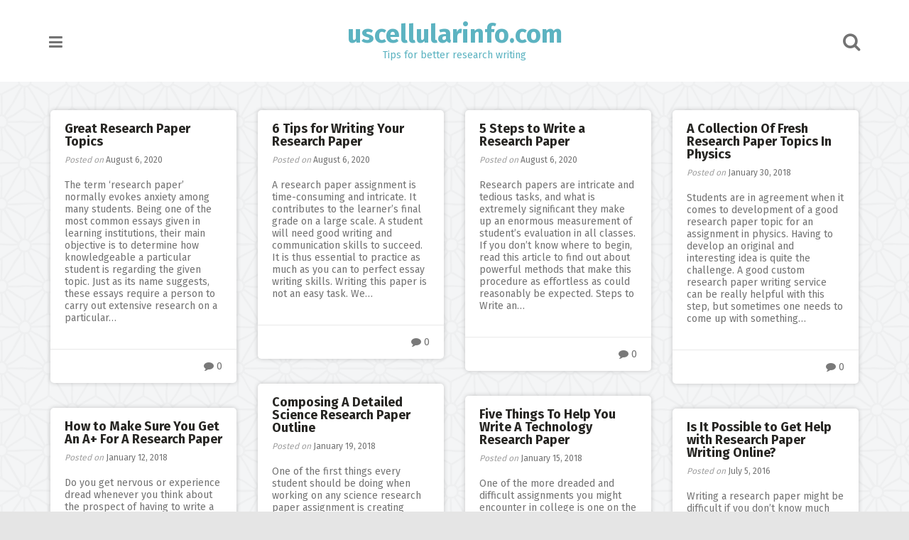

--- FILE ---
content_type: text/html; charset=UTF-8
request_url: https://www.uscellularinfo.com/
body_size: 5485
content:
<!DOCTYPE html>
<html lang="en-US">
<head>
<meta charset="UTF-8">
<meta name="viewport" content="width=device-width, initial-scale=1">
<link rel="profile" href="https://gmpg.org/xfn/11">
<link rel="pingback" href="https://www.uscellularinfo.com/xmlrpc.php">

<title>How To Compose A Top-Notch Research Paper</title>
<link rel='dns-prefetch' href='//fonts.googleapis.com' />
<link rel="alternate" type="application/rss+xml" title="uscellularinfo.com &raquo; Feed" href="https://www.uscellularinfo.com/feed" />
<link rel="alternate" type="application/rss+xml" title="uscellularinfo.com &raquo; Comments Feed" href="https://www.uscellularinfo.com/comments/feed" />
<link rel='stylesheet' id='pingraphy-google-font-style-css'  href='//fonts.googleapis.com/css?family=Fira+Sans%3A700%2C400%7CRoboto%3A700%2C400&#038;ver=4.7.3' type='text/css' media='all' />
<link rel='stylesheet' id='font-awesome-css' href="https://www.uscellularinfo.com/wp-content/themes/pingraphy/css/font-awesome.min.css?ver=4.7.3" type='text/css' media='all' />
<link rel='stylesheet' id='pingraphy-style-css' href="https://www.uscellularinfo.com/wp-content/themes/pingraphy/style.css?ver=4.7.3" type='text/css' media='all' />
<link rel='stylesheet' id='pingraphy-responsive-style-css' href="https://www.uscellularinfo.com/wp-content/themes/pingraphy/css/responsive.css?ver=4.7.3" type='text/css' media='all' />
<link rel='stylesheet' id='sccss_style-css' href="https://www.uscellularinfo.com?sccss=1&#038;ver=4.7.3" type='text/css' media='all' />
<link rel='stylesheet' id='cyclone-template-style-dark-0-css' href="https://www.uscellularinfo.com/wp-content/plugins/cyclone-slider-2/templates/dark/style.css?ver=2.12.4" type='text/css' media='all' />
<link rel='stylesheet' id='cyclone-template-style-default-0-css' href="https://www.uscellularinfo.com/wp-content/plugins/cyclone-slider-2/templates/default/style.css?ver=2.12.4" type='text/css' media='all' />
<link rel='stylesheet' id='cyclone-template-style-standard-0-css' href="https://www.uscellularinfo.com/wp-content/plugins/cyclone-slider-2/templates/standard/style.css?ver=2.12.4" type='text/css' media='all' />
<link rel='stylesheet' id='cyclone-template-style-thumbnails-0-css' href="https://www.uscellularinfo.com/wp-content/plugins/cyclone-slider-2/templates/thumbnails/style.css?ver=2.12.4" type='text/css' media='all' />
<link rel='stylesheet' id='mr_social_sharing-css' href="https://www.uscellularinfo.com/wp-content/plugins/social-sharing-toolkit/style_2.1.2.css?ver=4.7.3" type='text/css' media='all' />
<script type='text/javascript' src="https://www.uscellularinfo.com/wp-includes/js/jquery/jquery.js?ver=1.12.4"></script>
<script type='text/javascript' src="https://www.uscellularinfo.com/wp-includes/js/jquery/jquery-migrate.min.js?ver=1.4.1"></script>
<link rel='https://api.w.org/' href="https://www.uscellularinfo.com/wp-json/" />
<link rel="EditURI" type="application/rsd+xml" title="RSD" href="https://www.uscellularinfo.com/xmlrpc.php?rsd" />
<link rel="wlwmanifest" type="application/wlwmanifest+xml" href="https://www.uscellularinfo.com/wp-includes/wlwmanifest.xml" /> 
<meta name="generator" content="WordPress 4.7.3" />

<!-- platinum seo pack 1.3.8 -->
<meta name="robots" content="index,follow,noodp,noydir" />
<meta name="description" content="If you don't know how to start your research paper, then our blog is right for you. Check out the latest updates with useful information on academic writing." />
<meta name="keywords" content="research paper writer, research paper writing, write a research paper, research paper services" />
<link rel="canonical" href="https://www.uscellularinfo.com/" />
<!-- /platinum one seo pack -->
	<style type="text/css">
		a,
		.widget ul li a {
			color: ;
		}
		a:hover,
		#breadcrumb a:hover,
		.widget ul li a:hover,
		.widget_calendar #calendar_wrap caption {
			color: #5cb3c1;
		}
		.widget_calendar #calendar_wrap table td a {
			background: #5cb3c1;
		}

		/* Header Color  */
		.sticky-nav,
		.site-header {
			background: ;
		}
		.site-header .section-one .toggle-mobile-menu,
		.search-style-one a i {
			color: ;
		}
		.site-header .site-title a,
		.site-header .site-description {
			color: #5cb3c1;
		}

	</style>
	<style type="text/css" id="custom-background-css">
body.custom-background { background-image: url("http://www.uscellularinfo.com/wp-content/uploads/sites/190/2016/08/asanoha-400px.png"); background-position: left top; background-size: auto; background-repeat: repeat; background-attachment: scroll; }
</style>
</head>

<body class="home blog custom-background">
<div id="page" class="hfeed site">
	<a class="skip-link screen-reader-text" href="#content">Skip to content</a>

	<header id="masthead" class="site-header" role="banner">
		<div class="clearfix">
			<div class="section-one">
				<div class="inner">
										<a class="toggle-mobile-menu" href="#" title="Menu"><i class="fa fa-bars"></i></a>
					<nav id="primary-navigation" class="main-navigation" role="navigation">
						<div class="menu-menu-container"><ul id="primary-menu" class="menu clearfix"><li id="menu-item-20" class="menu-item menu-item-type-custom menu-item-object-custom current-menu-item current_page_item menu-item-home menu-item-20"><a href="https://www.uscellularinfo.com">Home</a></li>
<li id="menu-item-21" class="menu-item menu-item-type-post_type menu-item-object-page menu-item-21"><a href="https://www.uscellularinfo.com/about">About</a></li>
<li id="menu-item-22" class="menu-item menu-item-type-post_type menu-item-object-page menu-item-22"><a href="https://www.uscellularinfo.com/contact">Contact</a></li>
</ul></div>					</nav><!-- #site-navigation -->
										<div class="site-branding">
																		<h1 itemprop="headline" class="site-title">
						<a itemprop="url" href="https://www.uscellularinfo.com/" rel="home" title="Tips for better research writing">
							uscellularinfo.com						</a>
					</h1>
					<h2 class="site-description">Tips for better research writing</h2>
															</div><!-- .site-branding -->

					<div class="search-style-one">
						<a id="trigger-overlay">
							<i class="fa fa-search"></i>
						</a>
						<div class="overlay overlay-slideleft">
							<div class="search-row">
								<form method="get" id="searchform" class="search-form" action="https://www.uscellularinfo.com/" _lpchecked="1">
									<a ahref="#" class="overlay-close"><i class="fa fa-times"></i></a>
									<input type="text" name="s" id="s" value="" placeholder="Search Keyword ..." />
								</form>
							</div>
						</div>
					</div>
					
				</div>
			</div>
			<div class="section-two">
							</div>
		</div>
		<div id="catcher"></div>
	</header><!-- #masthead -->
	
	<div id="content" class="site-content sidebar-right">
		<div class="inner clearfix">
	<div id="primary" class="content-area content-masonry">
		<main id="main" class="site-main" role="main">
			<div id="masonry-container">
				<div class="masonry" class="clearfix">

					
										
						<article id="post-57" class="item has-post-thumbnail post-57 post type-post status-publish format-standard hentry category-uncategorized">
		<div class="item-text">
		<header class="entry-header">
			<h2 class="entry-title"><a href="https://www.uscellularinfo.com/great-research-paper-topics.html" rel="bookmark">Great Research Paper Topics</a></h2>						<div class="entry-meta">
				<span class="posted-on"> Posted on <a href="https://www.uscellularinfo.com/great-research-paper-topics.html" rel="bookmark"><time class="entry-date published updated" datetime="2020-08-06T11:48:07+00:00">August 6, 2020</time></a> </span><span class="byline">By <span class="author vcard"><a class="url fn n" href="https://www.uscellularinfo.com/author/admin-2">content1</a></span></span>			</div><!-- .entry-meta -->
					</header><!-- .entry-header -->
		<div class="item-description">
			<div class="entry-content">
				<p>The term ‘research paper’ normally evokes anxiety among many students. Being one of the most common essays given in learning institutions, their main objective is to determine how knowledgeable a particular student is regarding the given topic. Just as its name suggests, these essays require a person to carry out extensive research on a particular&#8230;</p>
							</div><!-- .entry-content -->
		</div>
	</div>
	<footer class="entry-footer clearfix">
		
	<div class="entry-meta">
		<div class="entry-footer-right">
			
			<span class="comments-link"><i class="fa fa-comment"></i> <a href="https://www.uscellularinfo.com/great-research-paper-topics.html#respond">0</a></span>			
		</div>
	</div>
				</footer><!-- .entry-footer -->
</article><!-- #post-## -->

					
						<article id="post-54" class="item has-post-thumbnail post-54 post type-post status-publish format-standard hentry category-uncategorized">
		<div class="item-text">
		<header class="entry-header">
			<h2 class="entry-title"><a href="https://www.uscellularinfo.com/6-tips-for-writing-your-research-paper.html" rel="bookmark">6 Tips for Writing Your Research Paper</a></h2>						<div class="entry-meta">
				<span class="posted-on"> Posted on <a href="https://www.uscellularinfo.com/6-tips-for-writing-your-research-paper.html" rel="bookmark"><time class="entry-date published" datetime="2020-08-06T11:46:23+00:00">August 6, 2020</time><time class="updated" datetime="2022-10-12T18:28:33+00:00">October 12, 2022</time></a> </span><span class="byline">By <span class="author vcard"><a class="url fn n" href="https://www.uscellularinfo.com/author/admin-2">content1</a></span></span>			</div><!-- .entry-meta -->
					</header><!-- .entry-header -->
		<div class="item-description">
			<div class="entry-content">
				<p>A research paper assignment is time-consuming and intricate. It contributes to the learner’s final grade on a large scale. A student will need good writing and communication skills to succeed. It is thus essential to practice as much as you can to perfect essay writing skills. Writing this paper is not an easy task. We&#8230;</p>
							</div><!-- .entry-content -->
		</div>
	</div>
	<footer class="entry-footer clearfix">
		
	<div class="entry-meta">
		<div class="entry-footer-right">
			
			<span class="comments-link"><i class="fa fa-comment"></i> <a href="https://www.uscellularinfo.com/6-tips-for-writing-your-research-paper.html#respond">0</a></span>			
		</div>
	</div>
				</footer><!-- .entry-footer -->
</article><!-- #post-## -->

					
						<article id="post-51" class="item has-post-thumbnail post-51 post type-post status-publish format-standard hentry category-uncategorized">
		<div class="item-text">
		<header class="entry-header">
			<h2 class="entry-title"><a href="https://www.uscellularinfo.com/5-steps-to-write-a-research-paper.html" rel="bookmark">5 Steps to Write a Research Paper</a></h2>						<div class="entry-meta">
				<span class="posted-on"> Posted on <a href="https://www.uscellularinfo.com/5-steps-to-write-a-research-paper.html" rel="bookmark"><time class="entry-date published" datetime="2020-08-06T11:16:00+00:00">August 6, 2020</time><time class="updated" datetime="2020-10-27T20:11:57+00:00">October 27, 2020</time></a> </span><span class="byline">By <span class="author vcard"><a class="url fn n" href="https://www.uscellularinfo.com/author/admin-2">content1</a></span></span>			</div><!-- .entry-meta -->
					</header><!-- .entry-header -->
		<div class="item-description">
			<div class="entry-content">
				<p>Research papers are intricate and tedious tasks, and what is extremely significant they make up an enormous measurement of student’s evaluation in all classes. If you don&#8217;t know where to begin, read this article to find out about powerful methods that make this procedure as effortless as could reasonably be expected. Steps to Write an&#8230;</p>
							</div><!-- .entry-content -->
		</div>
	</div>
	<footer class="entry-footer clearfix">
		
	<div class="entry-meta">
		<div class="entry-footer-right">
			
			<span class="comments-link"><i class="fa fa-comment"></i> <a href="https://www.uscellularinfo.com/5-steps-to-write-a-research-paper.html#respond">0</a></span>			
		</div>
	</div>
				</footer><!-- .entry-footer -->
</article><!-- #post-## -->

					
						<article id="post-32" class="item has-post-thumbnail post-32 post type-post status-publish format-standard hentry category-paper-topics category-research-paper-help">
		<div class="item-text">
		<header class="entry-header">
			<h2 class="entry-title"><a href="https://www.uscellularinfo.com/a-collection-of-fresh-research-paper-topics-in-physics.html" rel="bookmark">A Collection Of Fresh Research Paper Topics In Physics</a></h2>						<div class="entry-meta">
				<span class="posted-on"> Posted on <a href="https://www.uscellularinfo.com/a-collection-of-fresh-research-paper-topics-in-physics.html" rel="bookmark"><time class="entry-date published" datetime="2018-01-30T10:16:03+00:00">January 30, 2018</time><time class="updated" datetime="2022-10-12T18:28:40+00:00">October 12, 2022</time></a> </span><span class="byline">By <span class="author vcard"><a class="url fn n" href="https://www.uscellularinfo.com/author/admin-2">content1</a></span></span>			</div><!-- .entry-meta -->
					</header><!-- .entry-header -->
		<div class="item-description">
			<div class="entry-content">
				<p>Students are in agreement when it comes to development of a good research paper topic for an assignment in physics. Having to develop an original and interesting idea is quite the challenge. A good custom research paper writing service can be really helpful with this step, but sometimes one needs to come up with something&#8230;</p>
							</div><!-- .entry-content -->
		</div>
	</div>
	<footer class="entry-footer clearfix">
		
	<div class="entry-meta">
		<div class="entry-footer-right">
			
			<span class="comments-link"><i class="fa fa-comment"></i> <a href="https://www.uscellularinfo.com/a-collection-of-fresh-research-paper-topics-in-physics.html#respond">0</a></span>			
		</div>
	</div>
				</footer><!-- .entry-footer -->
</article><!-- #post-## -->

					
						<article id="post-30" class="item has-post-thumbnail post-30 post type-post status-publish format-standard hentry category-research-paper category-science-research-paper">
		<div class="item-text">
		<header class="entry-header">
			<h2 class="entry-title"><a href="https://www.uscellularinfo.com/composing-a-detailed-science-research-paper-outline.html" rel="bookmark">Composing A Detailed Science Research Paper Outline</a></h2>						<div class="entry-meta">
				<span class="posted-on"> Posted on <a href="https://www.uscellularinfo.com/composing-a-detailed-science-research-paper-outline.html" rel="bookmark"><time class="entry-date published" datetime="2018-01-19T10:12:06+00:00">January 19, 2018</time><time class="updated" datetime="2020-08-31T15:27:27+00:00">August 31, 2020</time></a> </span><span class="byline">By <span class="author vcard"><a class="url fn n" href="https://www.uscellularinfo.com/author/admin-2">content1</a></span></span>			</div><!-- .entry-meta -->
					</header><!-- .entry-header -->
		<div class="item-description">
			<div class="entry-content">
				<p>One of the first things every student should be doing when working on any science research paper assignment is creating outlines. These should be used to guide their writing as they move from one sub-topic to the next. Many students skip this activity and as a result get lost in the process of developing a&#8230;</p>
							</div><!-- .entry-content -->
		</div>
	</div>
	<footer class="entry-footer clearfix">
		
	<div class="entry-meta">
		<div class="entry-footer-right">
			
			<span class="comments-link"><i class="fa fa-comment"></i> <a href="https://www.uscellularinfo.com/composing-a-detailed-science-research-paper-outline.html#respond">0</a></span>			
		</div>
	</div>
				</footer><!-- .entry-footer -->
</article><!-- #post-## -->

					
						<article id="post-27" class="item has-post-thumbnail post-27 post type-post status-publish format-standard hentry category-research-paper-help category-technology-research-paper">
		<div class="item-text">
		<header class="entry-header">
			<h2 class="entry-title"><a href="https://www.uscellularinfo.com/five-things-to-help-you-write-a-technology-research-paper.html" rel="bookmark">Five Things To Help You Write A Technology Research Paper</a></h2>						<div class="entry-meta">
				<span class="posted-on"> Posted on <a href="https://www.uscellularinfo.com/five-things-to-help-you-write-a-technology-research-paper.html" rel="bookmark"><time class="entry-date published" datetime="2018-01-15T09:33:17+00:00">January 15, 2018</time><time class="updated" datetime="2021-05-24T08:42:48+00:00">May 24, 2021</time></a> </span><span class="byline">By <span class="author vcard"><a class="url fn n" href="https://www.uscellularinfo.com/author/admin-2">content1</a></span></span>			</div><!-- .entry-meta -->
					</header><!-- .entry-header -->
		<div class="item-description">
			<div class="entry-content">
				<p>One of the more dreaded and difficult assignments you might encounter in college is one on the topic of technology. The biggest challenge with this kind of assignment is that technology advances so much in such little time that research done one month might soon be outdated in the following month. So of course there&#8230;</p>
							</div><!-- .entry-content -->
		</div>
	</div>
	<footer class="entry-footer clearfix">
		
	<div class="entry-meta">
		<div class="entry-footer-right">
			
			<span class="comments-link"><i class="fa fa-comment"></i> <a href="https://www.uscellularinfo.com/five-things-to-help-you-write-a-technology-research-paper.html#respond">0</a></span>			
		</div>
	</div>
				</footer><!-- .entry-footer -->
</article><!-- #post-## -->

					
						<article id="post-25" class="item has-post-thumbnail post-25 post type-post status-publish format-standard hentry category-research-paper">
		<div class="item-text">
		<header class="entry-header">
			<h2 class="entry-title"><a href="https://www.uscellularinfo.com/how-to-make-sure-you-get-an-a-for-a-research-paper.html" rel="bookmark">How to Make Sure You Get An A+ For A Research Paper</a></h2>						<div class="entry-meta">
				<span class="posted-on"> Posted on <a href="https://www.uscellularinfo.com/how-to-make-sure-you-get-an-a-for-a-research-paper.html" rel="bookmark"><time class="entry-date published" datetime="2018-01-12T09:33:39+00:00">January 12, 2018</time><time class="updated" datetime="2019-09-30T07:36:50+00:00">September 30, 2019</time></a> </span><span class="byline">By <span class="author vcard"><a class="url fn n" href="https://www.uscellularinfo.com/author/admin-2">content1</a></span></span>			</div><!-- .entry-meta -->
					</header><!-- .entry-header -->
		<div class="item-description">
			<div class="entry-content">
				<p>Do you get nervous or experience dread whenever you think about the prospect of having to write a research paper? This experience is a common occurrence in students all over the world. And even those who don’t find this particular kind of assignment stressful might still have a little trouble with the assignment. A reputable&#8230;</p>
							</div><!-- .entry-content -->
		</div>
	</div>
	<footer class="entry-footer clearfix">
		
	<div class="entry-meta">
		<div class="entry-footer-right">
			
			<span class="comments-link"><i class="fa fa-comment"></i> <a href="https://www.uscellularinfo.com/how-to-make-sure-you-get-an-a-for-a-research-paper.html#respond">0</a></span>			
		</div>
	</div>
				</footer><!-- .entry-footer -->
</article><!-- #post-## -->

					
						<article id="post-6" class="item has-post-thumbnail post-6 post type-post status-publish format-standard hentry category-online-solutions">
		<div class="item-text">
		<header class="entry-header">
			<h2 class="entry-title"><a href="https://www.uscellularinfo.com/is-it-possible-to-get-help-with-research-paper-writing-online.html" rel="bookmark">Is It Possible to Get Help with Research Paper Writing Online?</a></h2>						<div class="entry-meta">
				<span class="posted-on"> Posted on <a href="https://www.uscellularinfo.com/is-it-possible-to-get-help-with-research-paper-writing-online.html" rel="bookmark"><time class="entry-date published" datetime="2016-07-05T14:00:00+00:00">July 5, 2016</time><time class="updated" datetime="2022-10-12T18:28:35+00:00">October 12, 2022</time></a> </span><span class="byline">By <span class="author vcard"><a class="url fn n" href="https://www.uscellularinfo.com/author/admin-2">content1</a></span></span>			</div><!-- .entry-meta -->
					</header><!-- .entry-header -->
		<div class="item-description">
			<div class="entry-content">
				<p>Writing a research paper might be difficult if you don’t know much about this type of a task. To make your assignment easier, you may look for sources that can provide you with helpful information or advice. A good way to start your search is to go online. The Internet is full of places where&#8230;</p>
							</div><!-- .entry-content -->
		</div>
	</div>
	<footer class="entry-footer clearfix">
		
	<div class="entry-meta">
		<div class="entry-footer-right">
			
			<span class="comments-link"><i class="fa fa-comment"></i> <a href="https://www.uscellularinfo.com/is-it-possible-to-get-help-with-research-paper-writing-online.html#respond">0</a></span>			
		</div>
	</div>
				</footer><!-- .entry-footer -->
</article><!-- #post-## -->

														</div>
			</div>
			<div class="infinite-scroll clearfix">
				<div class="la-ball-spin-clockwise la-dark la-2x">
					<div></div>
					<div></div>
					<div></div>
					<div></div>
					<div></div>
					<div></div>
					<div></div>
					<div></div>
				</div>
			</div>
					</main><!-- #main -->
	</div><!-- #primary -->
		</div>
	</div><!-- #content -->

	<footer id="colophon" class="site-footer" role="contentinfo">
		
									<div class="footer-widgets">
						<div class="inner clearfix">
														<div class="footer-widget footer-column-1">
								<aside id="categories-4" class="widget widget_categories"><h2 class="widget-title">Categories</h2>		<ul>
	<li class="cat-item cat-item-2"><a href="https://www.uscellularinfo.com/category/online-solutions">Online solutions</a>
</li>
	<li class="cat-item cat-item-8"><a href="https://www.uscellularinfo.com/category/paper-topics">paper topics</a>
</li>
	<li class="cat-item cat-item-4"><a href="https://www.uscellularinfo.com/category/research-paper">research paper</a>
</li>
	<li class="cat-item cat-item-6"><a href="https://www.uscellularinfo.com/category/research-paper-help">research paper help</a>
</li>
	<li class="cat-item cat-item-7"><a href="https://www.uscellularinfo.com/category/science-research-paper">science research paper</a>
</li>
	<li class="cat-item cat-item-5"><a href="https://www.uscellularinfo.com/category/technology-research-paper">technology research paper</a>
</li>
	<li class="cat-item cat-item-1"><a href="https://www.uscellularinfo.com/category/uncategorized">Uncategorized</a>
</li>
		</ul>
</aside>							</div>
																					<div class="footer-widget footer-column-2">
								<aside id="text-3" class="widget widget_text"><h2 class="widget-title">About</h2>			<div class="textwidget">Our websites can help you achieve your dream of obtaining a high GPA, while learning different tips and tricks at the same time. </div>
		</aside><aside id="text-5" class="widget widget_text"><h2 class="widget-title">Our Colleagues</h2>			<div class="textwidget"><p>
<a href="https://www.thesishelpers.com/">ThesisHelpers</a></p>
<p>
<a href="https://www.writingjobz.com/">WritingJobz</a></p></div>
		</aside>							</div>
																					<div class="footer-widget footer-column-3">
										<aside id="recent-posts-4" class="widget widget_recent_entries">		<h2 class="widget-title">Recent Posts</h2>		<ul>
					<li>
				<a href="https://www.uscellularinfo.com/great-research-paper-topics.html">Great Research Paper Topics</a>
						</li>
					<li>
				<a href="https://www.uscellularinfo.com/6-tips-for-writing-your-research-paper.html">6 Tips for Writing Your Research Paper</a>
						</li>
					<li>
				<a href="https://www.uscellularinfo.com/5-steps-to-write-a-research-paper.html">5 Steps to Write a Research Paper</a>
						</li>
					<li>
				<a href="https://www.uscellularinfo.com/a-collection-of-fresh-research-paper-topics-in-physics.html">A Collection Of Fresh Research Paper Topics In Physics</a>
						</li>
					<li>
				<a href="https://www.uscellularinfo.com/composing-a-detailed-science-research-paper-outline.html">Composing A Detailed Science Research Paper Outline</a>
						</li>
				</ul>
		</aside>									</div>
													</div>
					</div>
						<div class="site-info">
			<div class="inner clearfix">
				
									uscellularinfo.com. Copyright 2017.						
								
			</div>
		</div><!-- .site-info -->
	</footer><!-- #colophon -->
</div><!-- #page -->
<!-- Back To Top -->
<span class="back-to-top"><i class="fa fa-angle-double-up"></i></span>
<script type='text/javascript' src="https://www.uscellularinfo.com/wp-includes/js/imagesloaded.min.js?ver=3.2.0"></script>
<script type='text/javascript' src="https://www.uscellularinfo.com/wp-includes/js/masonry.min.js?ver=3.3.2"></script>
<script type='text/javascript' src="https://www.uscellularinfo.com/wp-includes/js/jquery/jquery.masonry.min.js?ver=3.1.2b"></script>
<script type='text/javascript' src="https://www.uscellularinfo.com/wp-content/themes/pingraphy/js/isotope.pkgd.min.js?ver=20160115"></script>
<script type='text/javascript' src="https://www.uscellularinfo.com/wp-content/themes/pingraphy/js/imagesloaded.pkgd.min.js?ver=20160115"></script>
<script type='text/javascript'>
/* <![CDATA[ */
var AdminAjaxURL = {"ajaxurl":"http:\/\/uscellularinfocom.satwp.com\/wp-admin\/admin-ajax.php"};
/* ]]> */
</script>
<script type='text/javascript' src="https://www.uscellularinfo.com/wp-content/themes/pingraphy/js/script.js?ver=20160115"></script>
<script type='text/javascript' src="https://www.uscellularinfo.com/wp-content/themes/pingraphy/js/skip-link-focus-fix.js?ver=20160115"></script>
<script type='text/javascript' src="https://www.uscellularinfo.com/wp-content/plugins/cyclone-slider-2/libs/cycle2/jquery.cycle2.min.js?ver=2.12.4"></script>
<script type='text/javascript' src="https://www.uscellularinfo.com/wp-content/plugins/cyclone-slider-2/libs/cycle2/jquery.cycle2.carousel.min.js?ver=2.12.4"></script>
<script type='text/javascript' src="https://www.uscellularinfo.com/wp-content/plugins/cyclone-slider-2/libs/cycle2/jquery.cycle2.swipe.min.js?ver=2.12.4"></script>
<script type='text/javascript' src="https://www.uscellularinfo.com/wp-content/plugins/cyclone-slider-2/libs/cycle2/jquery.cycle2.tile.min.js?ver=2.12.4"></script>
<script type='text/javascript' src="https://www.uscellularinfo.com/wp-content/plugins/cyclone-slider-2/libs/cycle2/jquery.cycle2.video.min.js?ver=2.12.4"></script>
<script type='text/javascript' src="https://www.uscellularinfo.com/wp-content/plugins/cyclone-slider-2/templates/dark/script.js?ver=2.12.4"></script>
<script type='text/javascript' src="https://www.uscellularinfo.com/wp-content/plugins/cyclone-slider-2/templates/thumbnails/script.js?ver=2.12.4"></script>
<script type='text/javascript' src="https://www.uscellularinfo.com/wp-content/plugins/cyclone-slider-2/js/client.js?ver=2.12.4"></script>
<script type='text/javascript' src="https://www.uscellularinfo.com/wp-content/plugins/social-sharing-toolkit/script_2.1.2.js?ver=4.7.3"></script>
<script type='text/javascript' src="https://www.uscellularinfo.com/wp-includes/js/wp-embed.min.js?ver=4.7.3"></script>
<script defer src="https://static.cloudflareinsights.com/beacon.min.js/vcd15cbe7772f49c399c6a5babf22c1241717689176015" integrity="sha512-ZpsOmlRQV6y907TI0dKBHq9Md29nnaEIPlkf84rnaERnq6zvWvPUqr2ft8M1aS28oN72PdrCzSjY4U6VaAw1EQ==" data-cf-beacon='{"version":"2024.11.0","token":"3e1eb839b4314a38958dcc32af7c5be5","r":1,"server_timing":{"name":{"cfCacheStatus":true,"cfEdge":true,"cfExtPri":true,"cfL4":true,"cfOrigin":true,"cfSpeedBrain":true},"location_startswith":null}}' crossorigin="anonymous"></script>
</body>
</html>

--- FILE ---
content_type: text/html; charset=UTF-8
request_url: http://www.uscellularinfo.com/wp-content/uploads/sites/190/2016/08/asanoha-400px.png
body_size: 15947
content:
�PNG

   IHDR  �  [   �N(�   PLTE���������������������+{  ?�IDATxڼ��r�D����X�׎��5UGS�n� t#���#��~0~���c��`>[ # �<�� �1���]#���:b^�~@_\�h4uT����!G6ټ|�����8s'2���. m��P�����#�Q����P���'	;���\~�
3�@�G����>G��c���m��pB�ܽ� @�Em�Xg8�1c
�	����OBIR�1�!ns*�;��h~����թ�|��:,��	�JED>�}}���m�<�2�!04������^.\�D�Vc�>�)Gj�XĜ�:q��1�����/��{&�z~�c��}H1�'����H����]2B^�<���X����"�uY�7\/aQ��`$s ��	��M����1���f���xz6G��oN>gٟ#��`��B7�r�����������i�9�Ll>/V33�f'���܅4l2 ��י3ߖ,�?�bT�F�"\<-Ǜ����:Y��������HC+`��x�����i����u32�eI�&�� �A�UT� ���B$s.��4o���q�'�"�V@?�P��@�b�3wwQT>�f>&�א��W��2�@��xZl��y�К��'�H�������H�ʞ%���|��@*8s⸨ *~Rm,;�G��$qd��dYT�W���DC��;F@������	��K8,*�NZ�QQ��!A �����­��Q�$ĥ�DCpw�0AB����r��{y�g	JD���W"܁
N.��6.�I�+I%$z ��6R1u��5��e�!2|��x���C*��<��
N��(r��$Q�#�*<�`F��[ ���m��:])�j���qwV;E>����"���T(6�0� �*��lE�a��Љ'6bڊ�x�7��&�A�����B��� �5C$f�
���MoEZ@�p�ˡ'K�A�~��ˁ��H�bS��/�,��h�*8�������14�%�[&e�Np2M�1�<'��!6� �(ZD��4Y��l:���kE-$��ҺWu����Ce�W�d�
�I�� �0�%uT��	��UKA(X[l:��_	�Kd���rX��6����?�YB��`m�i+�2a�L�jÛ,� �0��� ����D�gA������2Q!��%#��r��l2"T��o�8A�ւ(A����YP!��aK�6VlV#�Ѐ�z�W<�+��$���LB��T�M[ُ� f�ٜ��p
�:#D.U�E4��ۄw��������0D����U	��P��R�(�0��� &K��&���=�f�.6̷����*�����Ԃx���{�P�Շ�1�����;�RM�qk�ѳů-�Ͱ }x{�ܹ3�b@{���
b�f���ד�Q�Ŀ�N3�t%0�,H#�вN1b��B3+APͮ�Lb?@�/�o`�o>�q�Y�L�+���K��Z��G��X�α�ză ��g��s�&�dZ,o�M�-�$��XB���M�ő����`�jA��L�kseM����v�)2�c�pA�;*zM5��K+��h�����"�Z�Pd� ���|l6,AW�uh���",`�Fx��¢��#;**`!�1n�C����k�*�#n�
�-�E��؋�R�#E���l�~��s���f�^��{��9D ��4C�h����_��af.�b��!�@>��S��A`�~�iO8s=��$�4-��s ���p#�L(�f~gε�!�:m��,�.%9��Ɍ3 �^���@s���+Ex��#���вO�A�tl+MA�$��Tp��Av��cd��7�; ����V��b�A���i��A�WKM���[�M���L�(4�|(�U|u.}���<�ҕB+��D�6x�:�w��8sxbs(�/��
�Gɡu����uB*��TT0�FDdAtT��U��B�q���
oD=?�����Ju�@S���D\��Tl
B��j�+���)7���^�{I�j'��l���S��plwv̓���ܢ�w��A�h܍@�dF�u�;j��!�o�Mo`�$~��v�߂ Q���O6c!)ۻk��	�(X�vt�!���VL@�[V��4�*�%;�S�Wm"��+'��5M�ٗr1�7]ĕs��^���.�@���zG����Q���>��<~��Ą��
�8���w'�D���:�6�����|�y�5�1�7 ��*����g�gHT�6���cm�p1�+�4/[:�y��m��8�DS�fZ�d�X�【�$�:-�܃B�#��A~r�����-N��S�X1[9|	��s%��oJn<�쪕�^�nDeB8A�FL�=@(0��.����ޑw�Dӱ��8ܘ� 7Q� ��O�MŸB�mu_�� �;B�ފ��T���~?o�����|v���"��N���-I����~:��������^��t�<2����vl���kE�c�9���uD&V`�~��v�KDf�8m8�(wS�X�W��x�� X�����Ǒ�' h����C���"�i���Iv|��8tj��K-g]1lF��Od��r`Ϗ/���$#�!Hy�qg�S��wӑޏ�aS���ռG��Q�y8C�W�9���x��;oW����?���!�+��zנ1g���?I������Z@�Y�\[Vu�.Y�1c��Hu㴑B�w���Y��_8��<F��ϗ�u	>�Y�I�p�������G��l�iA �2x�H pl�
ml��Pq���������c w�޼?��N79�z�)��5�?��q��c�o5G���6�I��QS����5��E������]�b7�9�	㇒�o0����y�>���}��I�:��L�<5]��~��?&}��v$S�UC��/�g�^vqP����t/�#�'Y�Һ1�B�� �d.wZ�&�T��1:���2�\;�$}z�!�֤K���~�4�f�#yUDK��q!U��Ҹ �3\�O.���Tcxp�D����%#�^",�>�<ɛ�ɓE��K+���0`����Er���#�� ��㺝�6B�I�X�wnӊ�M�=����L��Z�[�K���u;z&H��ad��`���aVԡA-�27�Îz���'9�l!��vAF�`c9�X��еO�2�4������/hR�;f�����Lv��48�/	W[ATLl��E��J�,��@��l�a��t��F�{�{y��LP�aVq���V8*&̔K�[/e�j6y'+X�Y���"'�x�F��Pc��"��H��sq\��Sn ��e@�2��c-3�'�7<�X�;����7�,���� a=�dH��lh�O����pX��~����%zA�5���FM�s��8�ݛ�A�5��$�C�R$��R<ӡ�{.O@h 1���M^N;/onSy����ϲD��Xk�H��l�"���A����#�DS��a���!��U��5!Pۧ�:E��5#G��+?�8���&e�m�9��	ş�,��WO n �s`�\�m�»��'#�m�Pa�5��	� `��Cy��6�o� 8�edņ�T`��Cgt��H�u�!?CD��A�^��� �8��AȆ���ce{�A'��m������rlG�����&B�
N ��.
/��GW-�Mga~@ ���D��<I���}�g���0i@��Ι�Q�����[��BPt������UP շ	,h���E��eׁoAF �zA�ʦ����Y��t���	���G۔��B�QZu-������\�4K���=�!:{*��l�0DH�*Ed�*{_�፷���*�tWu!�d�͚DT�Q�ѷ%�'�-v��ZG��0���zY3��b�d�͚���ٷ���b����q;���� �]M\�a]O��0�1��v���H�Y֪��Bs�� ���=�}#�����7���:�,U�f׍˺`�Lk���pՂ�L�g��`�!3��Ě��h�e�!�-6��eǅ�2��hxj�=�KROE"�*�e3%�������,ĕȔ ���騈���Yl2Y�mF��vQ��6�7�\|e`+]*�;����ax��1��'����}@��O`+RV���^^��&O"�����8j\��x�ത]7b�|��k���{��`8�M�S�T$D�M�)���V[�L���@XR�8R�VfۋؓQYѴķHdB{ML'^eU+�CM����gigڔ ��1X�D��S���\?l!u��t�e�)7�ƈ��h�<և	�����Qi	��v.����?l���a����$.n/,E�`��SC��bY��d~�*?rbH8��K,Nu �7«�I�M/�cᱲA�:����*4V�9E@ ���&�HS>֥�]E"��ȼ���X1�I��?��cbE�͗��	����B(&�z2e�wa����smU<�Gz���]��K4�)Uw����1�����V�t M�bF�E^��K�*,���}d]�(S ޼\	4EՍQh� ��2U�V�%�.Ƿۙ�(�Ҙj�|��UX���_HC՜c�S��X�$Me��ø���3:��Q#2	��c4��bS�iV��܌nA�CI���4�?rz�
Ջ��ߔxŮ;�P��ܻ�C���M�t��b���m�Ӭ9@�V1B�"�IKZ��� @|,o��:���0����t[�)}�8!A>q��R728��7�S:W>7�c7��;!u=�)�w����ne͞N�Aw�h۲�n�W���:d� Ė��h�. ��t|"*�Y>�@�i��E�*N�3��5���<��
�nӲ�X:c6IB��t��_�{_�&�|��C��H���5l� ��;�:�s��K�gN]��֊8;_���{.}�O��so�߶Y�2���IR2#!�&��t��A�}�L�|Z$�֊�>��n��#������vƵ}~b�Q��ּ����o�L�ϵ�
��P���y`�~_���d�t�73�Z˳	��+a�*���7��? �x2u�	���%u�tN5(ކ[�,��F��}hXI;�K�U��f�:��j3�����-31|��6��'����<
ָY���>�0��>���-L����-uE^�q��~;�9q���3�������)(z�n���~��M���y&�gH	�wBsԬ|�b�U������s$E� � #��.ű>	g�"Oߝ�g��<S0�:��������`Č���H���&�g�;���,���~�r�-j�ZK���/Cg��n�FL��c�'��;W�3������Q���� ���g��Ħ]'�v�HA��g�r��{$�~�d���w_C������B�w�r/�?6�_f��m���@�Þ|����S��3 6���M+
��*��1`?��Z�lݪ�l�1��|2�6�5�H�����y��h�ǁ��
�F�X���ո:�wl�ي<��_�����O*B�<[�靳q���w�H=�o���y�ED�(~�,1;I����2C����#��"�ڏ��N�M��#p��7 �i��Otv︦o4�P�ǂ|o�  �;ey��Z��ՄYY��UQy�R�=�X�>��r��+���P�Ê�T�ވӏ8*6F I����+3��ǅL.�Z:_fT �Wwq0��
��������|/넚5��ׁ���h
]u�q�~@����@r����R�/��#EDy��8NA���4���K�u:կFJ��s7�ؔn���~��"�2<�94��ŀt˙x���B�E�a�[np]2|��a�@���-^�Q*`#T�ߓ����,���ֺs/r��r�#6�Ŕ� '�MJj/����N6e��AD���gt�b�K�nǷ{rS�&gW�I�C�Yy,�w-�	L0A�I%8�5�E�)r��D��܎P^hM\�$�h%����I⟰���HN	)#A�h��� �m|�I5���Bx��2�	�jP�N9����>`��A`�1�'K>C� �o8.��f@�Y��e�l�e��}9Wx����MX��j��R��ס�i��%��a�
��/��P,\�@�3.���6C��f3M���a?�9��͢������|_F h��)'�@]B bA`E"S͚�No4���mU!FV@a�/��$E$�MUn��i.l�iK V)���i���BVR#.�m+��^�9��ܓ�^��:�Dp(8,��w�9b���j�� �86-?�V��{?�N�O�f .ێ+q��T�M�8{:�ε8b<�'1��a���-H����ɏ�=����Cl���Tz[�;R��!���ޛ]l2��a�~S����_�S3i
�6#m�qxq-B�@���D��,�Iqa�|ph�-�{Im��$(_�؝-�:�(A\*���#�W9o3�ή�L;T,�)�X������F����F����5�g-H�	b+�8߾���1\k!����^�d����݌���߲�/�� ��� �x�f�tZ��"D׭�o�n��+�=#�L���6YX)��ݦ��l��rέ��,����qaA�H_X="�@��ʥ�f��m�g�پ��fӂ�Y��o6���3���V#���f0�TH�jA<ȳ0�1�b�TX'"tv��Y�a�aA|k
���bj,���,�iAZ��W���à�jY���?ZA��,�D1QaWQ�������ł>2��R�/�%��2�㫨p4f��0��z.��A6؄3�0�9C�hAaAֆS|�	�Ȋ
 yt�
���_��`A|D�7�� �m�uK�G�q1����2�2��vhQ�����TE�@;�̧��d*4�q.�]��U�~e^4|� �Yv��7���+{).6^��`I���:�_3��o}�~�k����������bE���p�A��Z������_�"�@����4ci}��D�����×K]��~� ,iz_{�#䃀H�#�gP� UP$Y��!h,s�>-(��BTx����a6����d't�j�K.������V H��z��y_p&k�. �u�vA�s�]�Q� �C��=Hc.ķc��nf{��C��Dq���6�gz5����:��)���$;4�#�qhJ�Me����v�S"?.����ں�m*8CKǖؿ�;�aEJR�t�"ܨ|N�,>���$�����
fS�����|�:E��ܥ�,���A𥆞}��I�$����%�P0�1�%�`,��%�U�E���M��=RA�T�mbc���P� cx�B�m���>�-PsIU��$!�%)aU7�%E��8�M�hd|5���>�@A�ym� ����3Nw�������"r,$��c"��x;��q�.G���/�s�91ق�k`��N�"�H���Y�����
�(��w���V���X�#K�7�M�/G,�-�"}���b����=J�����'��%�6J<1��1z: ��(7v��N�33=lj/|k���a(ʋ�PVd�ۉT���)$��eD����l�F^���A�|���g�1&����Ľ��܅׊4��v�m!�
�����Uc;%:j0���z��l:����6� ,:z鋯�(�$���BR�-�ݤ����8�`�G*;��	9�,�Duɕ�P�O(�UA �Ԃ�8_��:��`	��0�����&���I(��籅��:��$�9s���.E{f��L���?D����H�M��<��\�ո4�R�ܘZ�؄��B?M�!�S�'=�\��xWIF�����l`�9����e�GC��c�-=�-;9*�f���#�J�E���9Q��7D����ԉ���֑}(\�	��=�ԇr�	�	��i=�@�r#��;93�"'�8�o�_��8�j�z��uY�<��#3�Wx��j5��z�l�s���L��H�1�U�5��zV�NM���N�#���Xt��,˫TuG�2ڻ{̩�:%����a���hyt�������/tC�?|+sb]�I'n��9�7Ӟ�o_�~�	n��\�� ����(8��xp���g'�>G7�7��k��1.M�}��=���85���m֎�؋]�2e�UP]�4c�{�O3��������)������y"���;h�}P�&��)!�m,�R3/E}�&8��h�X�(����	S�vL4��U-Z�t�����F���!J�~��t��"$ޠ�ԍ�A�#�����61�@��Mld�<7������>'�P޿����<�_�G3K�~N�7�7+��<����0�R�HF��MA��;c�����XWۮޖ!ņȫ�~�|�d�{~j����*���
�ĉ�B������$:o.E$%N]1J��D�ć�S��#,�FK�?O�%��Z$����N��l�`r�P2�/��*7�uw]�M������j���^!<m��Gġ��fXs�M�� yen���(?]�/%M9�Q��X+~k��$ٱIu �����wM3`bb;U���T���y؍BQ-�X��B�w;�J�A:mTY���̈́K*�d%����|BO#��E��ӓ4	�U�;�WMӘ��7khE�
][�t�yɩI�/��l��y��ʆ:�w�����7{~��i:,�m/@�j۷����ͬ�\L��;S� ��!8����4T���P��w��T���6�a�B*�����:��[B�H��r�� �qϲ�B��;4�`����
k��쐅jnܝd�*�BH�|)ӿ	<�.��R�c}��r���Ĭv�C�Mx����	�v1�R"�.���^����iYv����v�&�Lz�~�&�FBܴ����;E�O��ޛ���*^�*�I�����h�a/��1B�Ꝙ�{V�M��(sT����W��_O�*��,<.���^�{~�Dj��ejB�S����3*��>�0�������s� ���bQ��gB�Y
ʹD�-B����G�Ú�������މP�z+)�Tu�p"zF72�p�1X=���y�?��-�ٛk.֭:Z/�<BҊ�u ��$R�ԘM��B5!������	Ca�z�U��&ā���"4c��B��b�m�����7�.sR`U��.�hw��`y�*���F-ܺ��^.��	ic�x:��}�sb?=��6!F˄���$ı����)�L�=�W>4X҄8�0���	pOk����Ix�#�H���v�������=��n7�%�o�	i�>�kB|��Hx�� 9R�ڍ��O�Rp �u��DM�1�5�	����9�k�R��N8��H]@&����%H�4!�t�i'�������J�g&�L�ڞgB����z�cb��f��^���Lͣ��MH��7�aB�r|_��v�@��0!vB�E�.�|�ަ��ڋ5;-�&Te'~�a��h�@��t�^؄Q�6�)��(:"rS�B�h<=�a��(�U��d�I�����ʑD(ty-�����,h��ˇ��� �V��t���2XoNP|ZΑnXZE甜���H\"�7��GuBN(���a��%��n�AN�pڃ���n��BhX�b���	ڍ�7�xq�h5��m�<�1��-ԱV�\��R�ġ�VN��R�RXxa,RkS�.���s���mL-@+ty��L@��8n&�rpc�j�wJ��'����vòz6a�n�/��GO�2p��-r�&�=��A1��-�`Җ�H�I~�a��W���´M/��@���H@����� �	D�E��3ٰ`:��BHi��Ѭ����n`����z(6����	ѡ��޳����C����?hl)���6X,Lx+����@���v�ދ���"a>��(��[m�{�-��~rk�Aj��	�?ˋ)m+L �?I-W۴g���*E���d�lX쭫̻���,���ɭ��Yx���8Rc�U��	��&sq�^���v�ŉe�|�!��`[h��qx�&ɹ	���8<5�k��$�gt�[���3i�%����]���y���U_%�N�lP��<�����`A�����c�b4�;$pӊd]j����Y,`BVR�� ���"Y�1�e���݋���]$�|i=L:Ł�����W�d�鏄퍍@�k|������z�����!ٗlJ�^�|�C糡���xˏlE]�0�vU��m�J�+p�Y7�m(t�����A�Ns��]�	0�$��B�m �G>���y��8P�J�%P�ā�(���I�-]��đ���z�����=���N՚��B��-/�;����_�h��'O���]q<�C<���_��N�ω��3�?�;�1��,���o��z7z���9�uݧ� N~[爐�v��tF�x�W����'�_(,�v��mZ���(n���&�?�~�##t��/�5�����p{9��5��y.�	�'� �,�F��W�Ƃ	��a�h	y*}�	�9�{�ů=�]2sw�_�P�g���N��C�R��ģ2�hY��4˄�dX@�P �ס��vB��T,N"�=��}�W/�-M�|:+��9ϑPr�{/�4A�NԔ'�1��]�gY��K5(�cބs���ǩ޳����;����Luz]�q��X<{Zhw=x��:�fLI_�~'&��̋|c��J0������᳛<��]����� =cj%�g���O.����ۆ""�}�5N_'鰣�@���)����OS2r\�vd#/gF�Wq��h����g����`���ċ����y>ڷ�Y\q������g�&��y�r���K�����xf�W�M,����,��Q����*�Ԛ�(q\����7��{ȕ=�hP��;��Lg���ˉ\1���ɍ�(-�׀����zx�rWq^'wpSs��Z��]��)���#`P$eRq^�M�KշM���		�ڳ$�Y�w(���X]_?K������N��(�UY�o�f~����)������5�rbBV�ES�X؄,/���� ��Px�b��Q�ao���gs�"D�%8%���l	��wZ|�"+����2 z���%�Y��V��gO�ޯG!���v���#+�Af
�@/J�l���.�����	L ���Bqt"�nd�Dw}����C���a�q�����RRU5n]s\ib�D�P�)~�/�����!��{j��&ouL@�-�,�X~Ym� 	p���P�%MԶn
��?t���,{ҁ��w+��n��\)�6�-A,���M=Kx�MB�X�fI(r*%�Nn6=�1�Q�qS^���J�k���cs�g( �n�.rrBH5��~��CH��j�.IEa��FN���>����h@�_�@����.E{�w�˻���z�&�#(]򟒊��D- ��BH����"f2,Oڟ˻����.j��n/l�@�go6� {-�>Ap�`��}Q���Z-��&��_B�&+
C	�+>V42:�s/�tQd��D-��u+d7��!!�x��p����BKD�p�Q��@��&�L�
�p�M�Y
Q��oU��B��f��i�Ŝ,(1L�G�hK}Ń��n:7�欥�\ ���af�e'S����š��곏�1��:������Q�����1�=��mZ#�^�'��pN����%E�(��	1�vé�ùf!�k�FMH��zƬ���%�헫9:�?qjN��/�^2���؉��}G�xJ]�5F��9Ϲ&nئ�2�����5�΂�)d�U(�f�e�[�`[h�VÄ؄�] F���)Gg�#7KB����Er��k��M:�z�{�1�������K�"MH'a��l�ć��]���n�M2K���m������.2U�	�Q�\cN^�a��u��iG���jB�S��2Z��E�%��p� Đ���h��Zc�Ԅ�x娓(�h/��d�9�n��gkb�;)JG�gB�E6��ƛ�	I�K^�]ʯ:,8,�� �&d����yS�9*�w���$�H�X&�W�&���.b0���7��I���������~��ow���_�ڐ�Մ�r����̷�.L��v��O<�	������i[��k�'$$���fmsgr��Q Ӌ]"V�-���8�F��B"� 7��|��+B\�Z�℅��l�D�B�%7f��c���Sa�_���V^�f;��`hhrn�(^� �!Gt�!x!(��%�C��H�KD�,�r'!���$9�)�p�a��wv�`��8��u;\���"4��#nL�q�|,~2����[�BhX^C�R#{!;�pn�H��=�
j��d���$��Ԛ@u�klz��_[x� $ ���.���/'&� �t��F��%� �`z�r|j�)�i�O���U6�B|�� �k�'ܰ��x-u09��~�¤ֈ���b���a��	.� M�^5�%_uj��	�2��T&64,ʁJB �y���ƀ:ia�i�@ ��p�N7L��B��cq�D`��i�)&��9ț�Zn�A�fe��[Z$�j�%Ƃ+���|%eR0] 4q��r�*�D-��
���X�7�S)��l��|��f798�$������Z	���衠��߮H��煆�NT�,-����5���v�-�[�(�m��C�^B�}MX��D�6���ݧ�d��������}���tG��"�6����1�}��{مe
��/��Uo�T?c1���^��~�u/N�W���蛍�dm0!D�A#�,Dq"~�*�ж/����~zao7�^#a��w@3`���� 1d�1���k�b�c����_vu��:���ٲB�\A��x���3��Օ'd���׻��T�<��F�¡��Ҝ�2;�WM�+MtFѶ�8���sbb'�,tHm��s�gk�N���r�?K��\+��=����s���@h�w)�jT�PI����qb��%0�`>,�ɟ�T�ѻ�O��Ͻ藦�����'�&b�>������aJ�3�
+W7�e�ebu�6�>�
?`�x����A`��	��mw�ǒ�^,��53���댸8}���KH����J1h������7�kE&���!�:87yH�C�h+�?�b=p�9!~��DQ}��;�?ޚ^�E>�K�z~J���b*��*�����;)r~6!=k��
�����mb�O~v���W3rӿB�:�{%�e�>�i��K�ҙp5h>���N�㙉x��RK^��6��R�q�~���nb�3$tiy^d����S7x6m����P X(m���!l�ϙkJu���/��FK���p��M yf��#c�@J��\���I$��&��+�h�tk6S ;�q��?��׍0eg�Cb!�$�{f���M��չJE�����h�FjY<ݪ��7N����X�߇i���.7/B��y�1���qL6!�}(�X(y�k_c"db�b�~��&�_~.��+��#�R��8����h������X�8��`A �]ޫ��ʗ1�BY���Ӻ~u@Ɨ!�����z=������ޚ��/:Q�7/���
־�a4&��/ �q({��4���ٝ�22���OʴAmR$Go\�݆W+Q��LlJY[�P��<&Xٵ�l�f�6,�ť�Y�d$T?ı	!�-��Wi���m��ђ�L������ NAVC�Z3UV�wՉ���a�86!��.kʃ�/,����@`BhZ`a$l'X����h���M?~��S�|���~�`[RVh�G��� ,&~(E4-�O�B���T�ԥג����)��N�"���ΊdVւ/x%�A����P$F�(n��� ��Di����{�~x���!ԷhB�'0�Md.�B���s���Mn"e��B�nB3��/#�<XX�l��C[�𡖌�	����;h�P¼�"	�Pv��(���Lh�����ء:s�������,.�'x"n,30�8 Dh�}�����bt{!����v" '���۬3x؀��Y��=c[q@��l����2�Vx����Vv�F!�`��9�!�D�ft�S��t�BB����B �����B� g�U��N�"l��ؼJ����˚�q��}�� !@��N��q�{���hC�\�з�8B~�D����p�Jn:�[���&C����4X�̈�h�I)�O>�e��� aBф�6���P&$Z!F2�d�	i����k� +L�A�Bq����!�a4EhԄ8)��h3♬�"��$BBhu:��JOȴ �J�H-�jN�&W!dzr��Sc�nbO��݋�C�C�=�N�^����0�6Ы6B��Dz�i��L�1!�Vm�&Ǒ85=H�?�Q���]�ҩ��>�y�2*B ̈́`�?M�@�}� �B��p�g'�aBz�7�X8�L��n��}c(Ғ��E�핱�8��s��i,�-Ԅ�����ے1Dql��?9�pj�i\�!�%�j]<�XoҋJc���]���Y�ߤ������?lUL�An*�)�p@z�l��n�T@��R�9V(��t@���a?��@��#���T����Y�PC�M�B1~������bS��\��*3���dTl�`���U�0��-�b?�����\j��k2Ҋ��V�� �3D�B���:�",�a��v�}�FzQuw�E�83�n(�mo�nZF�p@����޽NrȈ�P��"j6G�2T��vfI�u��{4-P���oc�ΐ+�����N�c)�7�N �ʔ5obn.�
��jv��Yး��L��X����\�N��{����	��]$�|��v��c��x��{����:ᨻ<4!����0�MZ6aTi��6�갩х�/��8!YϪ?��V>�ALfS�[_�)'f��Hсa4|Դ�/��z`h�y��0J5���Y�)�q��}�L\�@��J�\`�b���,�R2a�yܭ��������.'�U"�Q�&=�8	{��ȁ6�A�	�?[�#A��#�*J�Z8�ٜ��h����H{��3�d@�Q~A�t��B*?�GX ���e��,�_����%<����pf${8�=���G���u��-&`��N{Y�G`ai�N�|Hy��Ժ�p)��B�D����%�IE�d��z��˼B�ۯ-'�v��-�K�Q2�|��o�⏙m`x�������,�4�X~1h�A�4(�O"�~xfB $�Kƻ�C�*aO��6�J�O�Z0)����,3�E���8& iN(}��怛�t^��@ ��BD�"���z��d��ӑt��ro���HZ멀g$�c��`]���"Ȟ�j��9����YA�tí�m^�\�C�`�D�ʱ�Uqi_�vX�wH
Sa��͵�A�E�$���k�ho��44��	�����J2X����g['��p��K,��6��ٳ��Ƃm*__Y�:0W�dL��t�k�d��p��WG��v��Ŋ���=&J&b�Q#�I��#/�c�묐x��MitB�+�ǈ�6�v{���t����J{�:Y�@`!��mG�:����h^�τ�h�9+�Vd^p�C!����1�+��g�G�����d��7��oa��ĀL�(3{��>�U�'&^~������b[OY��|ΊOx& ����;�܍q��@��"?,?���%���4��x�"�㽸JZ����~Z��i_ɨ�Yb���Z7��Z�Ij��R.Z��_eȽ�/�#�L2����=�^!��֒N2|�^)������4�Uqb3R���Z_x�$���_�`���k�A�w�*??^̓��U6�G%�Ģ�Ns?��]ąY:�da_��#�h�S�Ly0F��L�����e \�
�J��mh����^��C�T���O��&�/@�D�N��u��    IEND�B`�